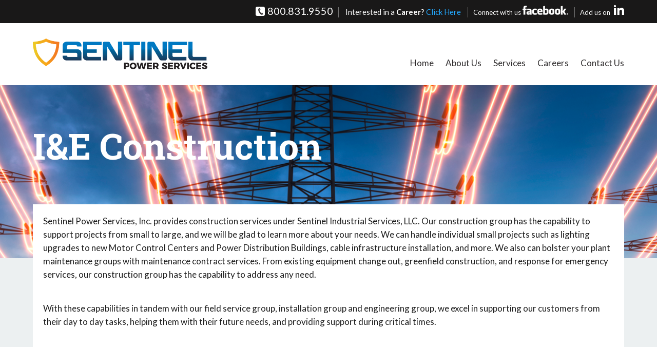

--- FILE ---
content_type: text/css
request_url: https://sentinelpowerservices.com/wp-content/themes/sentinel-2/style.css?ver=1753979976
body_size: 2927
content:
/*!
	Theme Name: Sentinel New
	Author: Forge Multimedia
	Description: A custom WordPress theme designed and developed specifically for Sentinel Power.
	Version: 2.0
*/
/*! WARNING: This CSS file was generated from a Sass file. Do NOT edit it. If you edit this file your developer will overwrite the changes you have made next time they update your site. */*,:after,:before{-webkit-box-sizing:border-box;box-sizing:border-box}a,abbr,acronym,address,applet,article,aside,audio,b,big,blockquote,body,canvas,caption,center,cite,code,dd,del,details,dfn,div,dl,dt,em,embed,fieldset,figcaption,figure,footer,form,h1,h2,h3,h4,h5,h6,header,hgroup,html,i,iframe,img,ins,kbd,label,legend,li,mark,menu,nav,object,ol,output,p,pre,q,ruby,s,samp,section,small,span,strike,strong,sub,summary,sup,table,tbody,td,tfoot,th,thead,time,tr,tt,u,ul,var,video{margin:0;padding:0;border:0;font-size:100%;font:inherit;vertical-align:baseline}article,aside,details,figcaption,figure,footer,header,hgroup,menu,nav,section{display:block}body{line-height:1}blockquote,q{quotes:none}blockquote:after,blockquote:before,q:after,q:before{content:"";content:none}table{border-collapse:collapse;border-spacing:0}b,strong{font-weight:700}em,i{font-style:italic}body{background:#fff;font-family:"Lato",helvetica,arial,sans-serif;font-size:1.0625rem;line-height:1.625rem;color:#1d1d1d;-webkit-font-smoothing:antialiased!important}.container{width:90%;max-width:1200px;margin:0 auto;position:relative}.right{float:right}.left{float:left}.clear{clear:both}.clearfix:after{content:"";display:block;clear:both}.none{display:none}a{color:#0f77bb;text-decoration:none;transition:all 0.3s ease-out;-webkit-transition:all 0.3s ease-out;-moz-transition:all 0.3s ease-out;-ms-transition:all 0.3s ease-out;-o-transition:all 0.3s ease-out}a:hover{color:#4b94c4;transition:all 0.3s ease-out;-webkit-transition:all 0.3s ease-out;-moz-transition:all 0.3s ease-out;-ms-transition:all 0.3s ease-out;-o-transition:all 0.3s ease-out}a img{outline:none;border:none}h1{font-family:"Roboto Slab",verdana,tahoma,sans-serif;font-size:4.375rem;line-height:1.1em;color:#fff;font-weight:700}@media (max-width:700px){h1{font-size:2.625rem}}h2{font-family:"Roboto Slab",verdana,tahoma,sans-serif;font-size:3.125rem;line-height:1.1em;color:#1d1d1d;font-weight:400}@media (max-width:700px){h2{font-size:2.5rem}}h3{font-family:"Roboto Slab",verdana,tahoma,sans-serif;font-size:1.875rem;line-height:1.1em;color:#1f497d;font-weight:700}.alignleft,.img-left,a img.alignleft{float:left;margin:5px 15px 5px 0}.alignright,.img-right,a img.alignright{float:right;margin:5px 0 5px 15px}.alignnone{margin:5px 20px 20px 0}.aligncenter,div.aligncenter{display:block;margin:5px auto 5px auto}a img.alignnone{margin:5px 20px 20px 0}a img.aligncenter{display:block;margin-left:auto;margin-right:auto}.wp-caption{background:#fff;border:1px solid #f0f0f0;max-width:96%;padding:5px 3px 10px;text-align:center}.wp-caption.alignnone{margin:5px 20px 20px 0}.wp-caption.alignleft{margin:5px 20px 20px 0}.wp-caption.alignright{margin:5px 0 20px 20px}.wp-caption img{border:0 none;height:auto;margin:0;max-width:98.5%;padding:0;width:auto}.wp-caption p.wp-caption-text{font-size:11px;line-height:17px;margin:0;padding:0 4px 5px}ol.commentlist{list-style:none;margin:0!important}ol.commentlist li.comment{border-bottom:1px solid #1d1d1d;padding:20px}ol.commentlist li.comment div.vcard cite.fn{font-style:normal}ol.commentlist li.comment div.vcard img.avatar{float:right;margin:0 0 20px 20px}ol.commentlist li.comment div.comment-meta{font-size:0.85rem}ol.commentlist li.comment div.comment-meta a{color:#ccc}ol.commentlist li.comment div.reply{font-size:1.0625rem}ol.commentlist li.comment div.reply a{font-weight:bold}ol.commentlist li.comment ul.children{list-style:none;margin:20px 0 0}ol.commentlist li.comment ul.children li.depth-2{margin:0 0 20px 20px}ol.commentlist li.comment ul.children li.depth-3{margin:0 0 20px 20px}ol.commentlist li.comment ul.children li.depth-4{margin:0 0 20px 20px}ol.commentlist li.even{background:none}ol.commentlist li.odd{background:none}ol.commentlist li.parent{border-left:5px solid #1d1d1d}.top-bar{background:#191818;color:#fff;font-size:0.9375rem;text-align:center;padding:8px 0}@media (max-width:700px){.top-bar .right{float:none}}.top-bar a{color:#23a8fe}.top-bar .phone{color:#fff;font-size:1.25rem}.top-bar .phone:before{content:url(images/phone.png);display:inline-block;margin:0 5px 0 0;position:relative;top:2px}.top-bar .phone:after{content:"";background:#737373;height:20px;width:1px;display:inline-block;vertical-align:middle;margin:0 10px}.top-bar span{font-size:0.8125rem}.top-bar span:before{content:"";background:#737373;height:20px;width:1px;display:inline-block;vertical-align:middle;margin:0 10px;position:relative;top:-2px}.top-bar .fb:hover{opacity:0.8}.top-bar svg{fill:#fff;height:20px;width:20px;margin:0 0 0 4px}.header{padding:30px 0;position:relative;z-index:1000}@media (max-width:700px){.header .logo{max-width:70%}}.header .logo:hover{opacity:0.8}.header .logo img{display:block;width:100%;height:auto}.menu-link{display:none;color:#2e2b2c;margin:35px 0 0}@media screen and (max-width:1000px){.menu-link{display:block}}@media (max-width:700px){.menu-link{margin:25px 0 0}}.nav{margin:35px 0 0}@media screen and (max-width:1000px){.nav{clear:both;min-width:inherit;float:none;overflow:hidden;max-height:0;margin:0}.nav.active{max-height:100%}.nav li.menu-item-has-children>a:after{content:"+";position:absolute;top:0;right:0;display:block;font-size:1.5em;padding:10px}.nav li.menu-item-has-children>a.active:after{content:"-"}}.nav ul{list-style:none;position:relative}@media screen and (max-width:1000px){.nav ul{display:inline}}.nav ul:after{content:"";clear:both;display:block}.nav ul li{display:inline-block;margin:0 0 0 60px}@media (max-width:1300px){.nav ul li{margin:0 0 0 20px}}@media screen and (max-width:1000px){.nav ul li{display:block;margin:0}}.nav ul li a{color:#2e2b2c}@media screen and (max-width:1000px){.nav ul li a{display:block;padding:10px;border-bottom:1px solid #4471a8;position:relative}}.nav ul li a:hover{color:#4471a8}.nav ul li:hover>ul{display:block}>.nav ul li>ul.sub-menu{width:100%;padding:4px 0}@media screen and (max-width:1000px){>.nav ul li>ul.sub-menu{padding:0px}}.nav ul ul{background:#fff;display:none;position:absolute;top:100%;min-width:160px;margin:0 0 0 -20px}@media screen and (max-width:1000px){.nav ul ul{overflow:hidden;max-height:0;display:inherit;position:relative;left:auto;top:auto;-webkit-box-shadow:none;box-shadow:none;border:none;margin:0}.nav ul ul.active{max-height:100%}}.nav ul ul>li{position:relative;display:block;margin:0}.nav ul ul>li a{padding:8px 20px;height:auto;display:block}.nav ul ul ul{position:absolute;left:100%;top:0}@media screen and (max-width:1000px){.nav ul ul ul{display:inherit;position:relative;left:auto;top:auto;border:none}}.content{position:relative}.content:after{content:"";background:#ecf0f1;display:block;width:100%;height:190px;position:absolute;top:0;left:0;z-index:10}.content .container{z-index:500}.content .home-content h4{text-transform:uppercase;color:#9d9d9d;letter-spacing:2px;margin:0;line-height:1em}.content .home-content h2{font-size:4.0625rem;margin:0 0 20px;position:relative}@media (max-width:1300px){.content .home-content h2:after,.content .home-content h2:before{display:none}}@media (max-width:700px){.content .home-content h2{font-size:3rem}}.content .home-content h2:after{content:"";background:#9d9d9d;width:20%;height:1px;position:absolute;top:60%;right:0}.content .home-content h2:before{content:"";background:#0f77bb;width:8px;height:8px;top:60%;right:20%;position:absolute;margin:-4px 0 0}.content .home-content .alignleft{margin:5px 50px 5px 0}@media (max-width:1000px){.content .home-content .alignleft{float:none;margin:0 auto 20px;display:block}}.boxes .content .box,.content .boxes .box,.content .half{background:#191818;color:#fff;width:48%;font-size:1rem;margin:-240px 0 40px;padding:0 0 10px}@media (max-width:1000px){.boxes .content .box,.content .boxes .box,.content .half{width:100%;margin:0 0 40px}.boxes .content .box:first-of-type,.content .boxes .box:first-of-type,.content .half:first-of-type{margin:-240px 0 40px}}.boxes .content .box .image,.content .boxes .box .image,.content .half .image{background-size:cover;background-position:center center;width:100%;height:240px}.boxes .content .box h2,.content .boxes .box h2,.content .half h2{padding:10px 20px;background:#191818;display:block;color:#f1c40f;font-size:1.5625rem;margin:-40px 0 0;float:left}.boxes .content .box p,.content .boxes .box p,.content .half p{padding:0 20px;margin:0 0 10px}.boxes .content .box p:before,.content .boxes .box p:before,.content .half p:before{content:"";display:block;clear:both}.boxes .content .box a,.content .boxes .box a,.content .half a{color:#f1c40f}.boxes .content .box a:hover:after,.content .boxes .box a:hover:after,.content .half a:hover:after{margin:0 0 0 10px;transition:all 0.3s ease-out;-webkit-transition:all 0.3s ease-out;-moz-transition:all 0.3s ease-out;-ms-transition:all 0.3s ease-out;-o-transition:all 0.3s ease-out}.boxes .content .box a:after,.content .boxes .box a:after,.content .half a:after{content:url(images/yellow-arrow.png);display:inline-block;margin:0 0 0 5px;vertical-align:middle;position:relative;top:-2px;transition:all 0.3s ease-out;-webkit-transition:all 0.3s ease-out;-moz-transition:all 0.3s ease-out;-ms-transition:all 0.3s ease-out;-o-transition:all 0.3s ease-out}.boxes .content .blue.box a,.boxes .content .blue.box h2,.content .boxes .blue.box a,.content .boxes .blue.box h2,.content .half.blue a,.content .half.blue h2{color:#23a8fe}.boxes .content .blue.box a:after,.content .boxes .blue.box a:after,.content .half.blue a:after{content:url(images/blue-arrow.png)}.content p{margin:0 0 40px}.content .main{background:#fff;padding:20px;position:relative;top:-105px;margin:0 0 -100px}.content .main h2,.content .main h3,.content .main h4,.content .main h5,.content .main h6{margin:0 0 20px}.content .main blockquote,.content .main form,.content .main hr,.content .main iframe{margin:0 0 40px}.content .main ol,.content .main ul{margin:0 0 40px 30px}.content .main ul{list-style:none}.content .main ul li:before{content:"";background:#0f77bb;width:8px;height:8px;display:inline-block;vertical-align:middle;margin:0 10px 0 -10px;position:relative;top:-1px}.content .main iframe{max-width:100%}.content .main hr{background:#9d9d9d;outline:none;border:none;width:100%;height:1px}.content .main a img,.content .main img{max-width:100%;height:auto}@media (max-width:700px){.content .main a img,.content .main img{float:none;margin:0 auto 20px;display:block}}.content .toggle{font-size:1.75rem;display:block;margin:0 0 15px;position:relative;padding:0 0 0 30px}.content .toggle.active-toggle span{-webkit-transform:rotate(180deg);transform:rotate(180deg)}.content .toggle span{transition:all 0.3s ease-out;-webkit-transition:all 0.3s ease-out;-moz-transition:all 0.3s ease-out;-ms-transition:all 0.3s ease-out;-o-transition:all 0.3s ease-out;border-left:8px solid transparent;border-right:8px solid transparent;border-top:8px solid #1d1d1d;position:absolute;top:10px;left:0}.content .toggle-content{display:none}.content .location-details{display:inline-block;margin:0 40px 40px;vertical-align:top}.hero{background-size:cover;background-position:top center;padding:80px 0 180px}.home .hero{text-align:center;padding:110px 0 330px}.home .hero h1{font-weight:400}.home .hero h1 em{font-weight:300;font-style:normal}.home .hero h1 strong{font-weight:700}.boxes{display:-webkit-box;display:-ms-flexbox;display:flex;clear:both;margin:0 -20px}@media (max-width:1000px){.boxes{-webkit-box-orient:vertical;-webkit-box-direction:normal;-ms-flex-direction:column;flex-direction:column}}.boxes .box{margin:-240px 20px 40px!important}@media (max-width:1000px){.boxes .box{margin:0 0 40px!important}}@media (max-width:1000px){.boxes .box:first-of-type{margin:-240px 0 40px!important}}.boxes .box.color-yellow a,.boxes .box.color-yellow h2{color:#f1c40f}.boxes .box.color-yellow svg{fill:#f1c40f}.boxes .box.color-blue a,.boxes .box.color-blue h2{color:#23a8fe}.boxes .box.color-blue svg{fill:#23a8fe}.boxes .box.color-light-blue a,.boxes .box.color-light-blue h2{color:#ecf0f1}.boxes .box.color-light-blue svg{fill:#ecf0f1}.boxes .box.color-white a,.boxes .box.color-white h2{color:#fff}.boxes .box.color-white svg{fill:#fff}.boxes .box a{display:-webkit-box;display:-ms-flexbox;display:flex;-webkit-box-align:center;-ms-flex-align:center;align-items:center}.boxes .box a:after{display:none!important}.boxes .box a:hover svg{margin:2px 0 0 10px}.boxes .box a svg{width:16px;height:16px;margin:2px 0 0 5px;-webkit-transition:0.4s all;transition:0.4s all}.footer{background:#191818;color:#fff;font-size:0.8125rem;padding:30px 0;position:relative;z-index:600}@media (max-width:1000px){.footer{text-align:center}.footer .left,.footer .right{float:none}}.footer a{color:#23a8fe}.footer a:hover{color:#4471a8}.footer a.forge{font-family:"Bitter",verdana,tahoma,sans-serif;font-weight:700;color:#fff;font-size:0.9375rem}.footer .address:before{content:url(images/pin.png);display:inline-block;vertical-align:middle;margin:0 5px}.footer .footer-nav ul{list-style:none}.footer .footer-nav ul li{display:inline-block;border-right:1px solid #fff;line-height:1em;padding:0 5px 0 3px}.footer .footer-nav ul li:last-child{border:none;padding:0}

--- FILE ---
content_type: application/javascript
request_url: https://sentinelpowerservices.com/wp-content/themes/sentinel-2/js/scripts.min.js?ver=1753979976
body_size: -4
content:
var $menu=$("#nav"),$menulink=$(".menu-link"),$menuTrigger=$(".menu-item-has-children > a");$menulink.click(function(e){e.preventDefault(),$menulink.toggleClass("active"),$menu.toggleClass("active")}),$menuTrigger.click(function(e){e.preventDefault();var l=$(this);l.toggleClass("active").next("ul").toggleClass("active")}),$(".toggle").click(function(e){e.preventDefault(),$(this).nextAll().slideToggle(),$(this).toggleClass("active-toggle")});